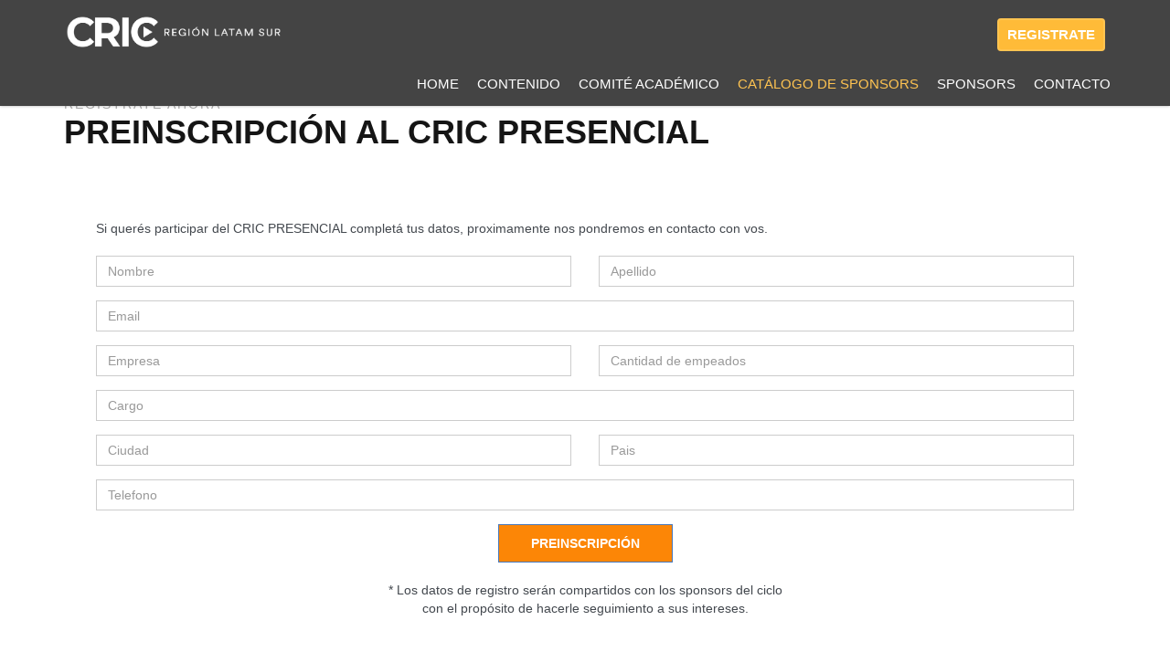

--- FILE ---
content_type: text/html; charset=UTF-8
request_url: https://cric.com.ar/cric_presencial.php
body_size: 6982
content:

<!DOCTYPE html>
<html lang="en">
<head> 
	<meta http-equiv="Cache-Control" content="max-age=3600">
	<meta charset="utf-8"> 
	<meta name="viewport" content="width=device-width, initial-scale=1.0"> 
	<meta name="description" content="CRIC es un lugar para vivir un encuentro con las nuevas metodologías de trabajo, generar un espacio de actualización para todo el ecosistema de las Industrias de CRM, CEX, BPO & BI. Compartir las últimas tendencias y mejores prácticas. ">
	<meta name="keywords" content="CRIC, congreos regional de interaccion con clientes, crm, cex, bpo, bi" /> 
	<meta name="otero" content=""> 
	<title>CRIC PRESENCIAL</title> 
	<link href="assets/css/bootstrap.min.css" rel="stylesheet">
	<link href="assets/css/prettyPhoto.css" rel="stylesheet"> 
	<link href="assets/css/font-awesome.min.css" rel="stylesheet"> 
	<link href="assets/css/animate.css" rel="stylesheet"> 
	<link href="assets/css/main.css" rel="stylesheet">
	<link href="assets/css/responsive.css" rel="stylesheet"> 
	<!--[if lt IE 9]> <script src="js/html5shiv.js"></script> 
	<script src="js/respond.min.js"></script> <![endif]--> 
	<link rel="shortcut icon" href="images/ico/favicon.png"> 
	<link rel="apple-touch-icon-precomposed" sizes="144x144" href="images/ico/apple-touch-icon-144-precomposed.png"> 
	<link rel="apple-touch-icon-precomposed" sizes="114x114" href="images/ico/apple-touch-icon-114-precomposed.png"> 
	<link rel="apple-touch-icon-precomposed" sizes="72x72" href="images/ico/apple-touch-icon-72-precomposed.png"> 
	<link rel="apple-touch-icon-precomposed" href="images/ico/apple-touch-icon-57-precomposed.png">
  
  <!-- CAPTCHA HEAD -->





	<header id="navigation" 	> 
		<div class="navbar navbar-inverse navbar-fixed-top" role="banner" style="background-color:#444444;"> 
			<div class="container"> 
				<div class="navbar-header"> 
					<button type="button" class="navbar-toggle" data-toggle="collapse" data-target=".navbar-collapse"> 
						<span class="sr-only">Toggle navigation</span> <span class="icon-bar"></span> <span class="icon-bar"></span> <span class="icon-bar"></span> 
					</button> 
					<a class="navbar-brand" href="index.html"><img src="assets/img/CRIC_logo-region-02.png" alt="" style="width:240px;height:40px ;" ></a> 
				</div> 
				<div class="collapse navbar-collapse" id="navbar" > 
					<ul class="nav navbar-nav navbar-right" style="padding-left: 50px;"> 
						<li>

					<a href="registrate_web.php" class="get-started-btn scrollto">REGISTRATE</a>
				</li></ul>
					<ul class="nav navbar-nav navbar-right"> 
						<li class="scroll"><a href="index.html">Home</a></li> 
            <li class="scroll"><a href="contenido/">Contenido</a></li> 
						<li class="scroll"><a href="index.html#team">Comité académico</a></li> 
						<li class="scroll active"><a href="catalogo.html">CATÁLOGO DE SPONSORS</a></li> 
						<li class="scroll"><a href="index.html#about">SPONSORS</a></li>
						<li class="scroll"><a href="index.html#contact">Contacto</a></li> 
					</ul> 
				</div> 
			</div> 
		</div><!--/navbar--> 
      


        <!-- Global site tag (gtag.js) - Google Analytics -->
<script async src="https://www.googletagmanager.com/gtag/js?id=UA-141822833-1"></script>
<script>
  window.dataLayer = window.dataLayer || [];
  function gtag(){dataLayer.push(arguments);}
  gtag('js', new Date());

  gtag('config', 'UA-141822833-1');
</script>

        
	</header> <!--/#navigation--> 


<section id="portfolio" style="background-color:#ffffff; height: 1000px;">
      <div class="container">


        <br><br>
        <div class="section-title">
          <h2 style="margin-bottom: 0px;">Registrate Ahora</h2>
          <p>Preinscripción al CRIC PRESENCIAL</p>
        </div>



				<!-- start form nico -->
				<div id="contact-form-section">
					<div style="margin-top:-35px">
						Si querés participar del CRIC PRESENCIAL completá tus datos, proximamente nos pondremos en contacto con vos.<br><br>
					</div>

					<form method="post" action="cric_presencial_add.php">
						<div class="row">
							<div class="col-lg-6 col-sm-6">
				 		    	<div class="form-group"><input type="text" class="form-control" placeholder="Nombre" required name="fname" /></div>
				   			</div>
				    		<div class="col-lg-6 col-sm-6">
				    			<div class="form-group"><input type="text" class="form-control" placeholder="Apellido" required name="lname" /></div>
				    	  </div>
						</div>

				    	<div class="form-group"><input type="email" class="form-control" placeholder="Email" required name="email" /></div>

						<div class="row">
							<div class="col-lg-6 col-sm-6">
						    	<div class="form-group"><input type="text" class="form-control" placeholder="Empresa" required name="Empresa" /></div>
				   			</div>
				    		<div class="col-lg-6 col-sm-6">		    	
				    			<div class="form-group"><input type="text" class="form-control" placeholder="Cantidad de empeados" name="cantidad" /></div>
				    	  </div>
						</div>
				    	<div class="form-group"><input type="text" class="form-control" placeholder="Cargo" required name="Cargo" /></div>
						<div class="row">
							<div class="col-lg-6 col-sm-6">
						    	<div class="form-group"><input type="text" class="form-control" placeholder="Ciudad" required name="Ciudad" /></div>
				   			</div>
				    		<div class="col-lg-6 col-sm-6">
						    	<div class="form-group"><input type="text" class="form-control" placeholder="Pais" required name="Pais" /></div>
				    	  </div>
						</div>

				    	<div class="form-group"><input type="text" class="form-control" placeholder="Telefono" required name="telefono" /></div>
						<div class="form-group text-center"><input type="submit" class="btn btn-primary" name="submit" value="PREINSCRiPCIÓN" style="background-color: #FC8606; "/><br><br>
						* Los datos de registro serán compartidos con los sponsors del ciclo<br> con el propósito de hacerle seguimiento a sus intereses.
						</div>
					</form>
				</div>
				<!-- end form nico -->

        	</div>
</div>
</section>













				

	<footer id="footer" style="background-color: #000000; color:#ffffff;"> 
		<div class="container"> 
			<div class="text-center"> 
				<p>&copy; Copyright <strong><span>CRIC</span></strong>. All Rights Reserved</p> 
			</div>
		</div> 
	</footer> <!--/#footer--> 

	<script type="text/javascript" src="https://cric.com.ar/js/jquery.js"></script> 
	<script type="text/javascript" src="https://cric.com.ar/js/bootstrap.min.js"></script>
	<script type="text/javascript" src="https://cric.com.ar/js/smoothscroll.js"></script> 
	<script type="text/javascript" src="https://cric.com.ar/js/jquery.isotope.min.js"></script>
	<script type="text/javascript" src="https://cric.com.ar/js/jquery.prettyPhoto.js"></script> 
	<script type="text/javascript" src="https://cric.com.ar/js/jquery.parallax.js"></script> 
	<script type="text/javascript" src="https://cric.com.ar/js/main.js"></script> 
</body>
</html>

--- FILE ---
content_type: text/css
request_url: https://cric.com.ar/assets/css/main.css
body_size: 30309
content:
/*+++++++++++++++++++++
=====================================
 Template Name : Himu
 Author Name : Mostafizur Rahman
 Author URI : http://mostafiz.me/
 Template URI :http://mostafiz.me/demo/himu/
 Version : 1.1
===============================
+++++++++++++++++++*/



/*--------------------------------------------------------------
#  Get Startet Button
--------------------------------------------------------------*/
.get-started-btn {
  color: #fff;
  border-radius: 4px;
  padding: 7px 25px 8px 25px;
  white-space: nowrap;
  transition: 0.3s;
  font-size: 14px;
  font-weight: bold;
  display: inline-block;
  border: 2px solid #ffc451;
  background: #ffbb38;
}
.get-started-btn:hover {
  border: 2px solid #E84537;
  color: #E84537;
}
@media (max-width: 992px) {
  .get-started-btn {
    padding: 7px 20px 8px 20px;
    margin-right: 15px;
  }
}

/*
====================================
------------------------------------
	1. Typography
	2. Header
	3. Main Slider
	4. About Us
	5. Service
	6. Our Team
	7. Portfolio
	8. Clients
	9. Our Blog
	10. Contact
	11. Footer
	12. Carousel Effect
	13. Isotope
	14. Portfolio Hover effect
-------------------------------------
=====================================
*/


/*====================
======Typography=====
======================*/
/*
@import url(//fonts.googleapis.com/css?family=Roboto:400,100,100italic,300,300italic,400italic,500,500italic,700,700italic,900,900italic);
*/
body {
	font-family: "Open Sans", sans-serif;
	position: relative;
	font-weight:400;
	background: #fff;
	color:#43484E
}

body  section{
	padding: 75px 0;
}

a:hover {
	outline: none;
	text-decoration:none;
}

a:focus {
	outline:none;
	outline-offset: 0;
}

a {
	-webkit-transition: 300ms;
	-moz-transition: 300ms;
	-o-transition: 300ms;
	transition: 300ms;
	color:#e83d38;
}

h1, h2, h3, h4, h5, h6 {
	font-family: 'Roboto', sans-serif;
}

.slider-btn {
	background-color:#e83d38;
	color: #FFF;
	-webkit-box-shadow: inset 0 0 0 2px #e83d38;
	box-shadow: inset 0 0 0 2px #e83d38;
	text-transform: uppercase;
	width: 190px;
	text-align: center;
	height: 55px;
	line-height:55px;
	padding: 0;
	font-size: 18px;
	font-weight:800;
	border: 0;
	-webkit-transition: all 0.3s ease 0s;
	-moz-transition: all 0.3s ease 0s;
	-o-transition: all 0.3s ease 0s;
	-ms-transition: all 0.3s ease 0s;
	transition: all 0.3s ease 0s;
}

.slider-btn:hover {
	background-color:#43484E;
	-webkit-box-shadow: inset 0 0 0 2px #43484E;
	box-shadow: inset 0 0 0 2px #43484E;
	color:#fff
}


.parallax-section{
	min-height: 300px;
	width: 100%;
	background-position: 50% 0;
	background-repeat: no-repeat;
	background-attachment: fixed;
	background-size: cover;
}


.preloader{
	position: fixed;
	top: 0;
	left: 0;
	height: 100%;
	width: 100%;
	display: table;
	background: #fff;
	z-index: 9999;
}

.preloder-wrap{
	display: table-cell;
	vertical-align: middle;
}

.preloder-inner {
	width: 200px;
	height: 100px;
	margin: 0 auto;
}

.ball {
	width: 10px;
	height: 10px;
	margin: 10px auto;
	border-radius: 50px;
}
  
.ball:nth-child(1) {
	background: #ff005d;
	-webkit-animation: right 1s infinite ease-in-out;
	-moz-animation: right 1s infinite ease-in-out;
	animation: right 1s infinite ease-in-out;    
}

.ball:nth-child(2) {
	background: #35ff99;
	-webkit-animation: left 1.1s infinite ease-in-out;
	-moz-animation: left 1.1s infinite ease-in-out;
	animation: left 1.1s infinite ease-in-out;
}

.ball:nth-child(3) {
	background: #008597;
	-webkit-animation: right 1.05s infinite ease-in-out;
	-moz-animation: right 1.05s infinite ease-in-out;
	animation: right 1.05s infinite ease-in-out;
}

.ball:nth-child(4) {
	background: #ffcc00;
	-webkit-animation: left 1.15s infinite ease-in-out;
	-moz-animation: left 1.15s infinite ease-in-out;
	animation: left 1.15s infinite ease-in-out;
 }

.ball:nth-child(5) {
	background: #2d3443;  
	-webkit-animation: right 1.1s infinite ease-in-out;
	-moz-animation: right 1.1s infinite ease-in-out;
	animation: right 1.1s infinite ease-in-out;
}

.ball:nth-child(6) {
	background: #ff7c35;  
	-webkit-animation: left 1.05s infinite ease-in-out;
	-moz-animation: left 1.05s infinite ease-in-out;
	animation: left 1.05s infinite ease-in-out;
}

.ball:nth-child(7) {
	background: #4d407c;  
	-webkit-animation: right 1s infinite ease-in-out;
	-moz-animation: right 1s infinite ease-in-out;
	animation: right 1s infinite ease-in-out;
}


@-webkit-keyframes right {
	0%   { -webkit-transform: translate(-15px);   }
	50%  { -webkit-transform: translate(15px);    }
	100% { -webkit-transform: translate(-15px);   }
}

@-webkit-keyframes left {
	0%   { -webkit-transform: translate(15px);    }
	50%  { -webkit-transform: translate(-15px);   }
	100% { -webkit-transform: translate(15px);    }
}

@-moz-keyframes right {
	0%   { -moz-transform: translate(-15px);   }
	50%  { -moz-transform: translate(15px);    }
	100% { -moz-transform: translate(-15px);   }
}

@-moz-keyframes left {
	0%   { -moz-transform: translate(15px);    }
	50%  { -moz-transform: translate(-15px);   }
	100% { -moz-transform: translate(15px);    }
}

@keyframes right {
	0%   { transform: translate(-15px);  }
	50%  { transform: translate(15px);   }
	100% { transform: translate(-15px);  }
}

@keyframes left {
	0%   { transform: translate(15px);   }
	50%  { transform: translate(-15px);  }
	100% { transform: translate(15px);   }
}

.sponsor{
	width: 100%;
	float:left;
	margin: 0 auto;
	padding: 10px;
	box-sizing:border-box;
}

.sponsor img{
		width:100%;
		height: auto;
}


.precios{
	width: 100%;
	float:left;
	margin: 0 auto;
	padding: 10px;
	box-sizing:border-box;
}

.precios img{
		width:100%;
		height: auto;
}





.vertical-middle{
	width: 100%;
	height: 100%;
	display: table;
}

.vertical-middle div{
	display: table-cell;
	vertical-align: middle;
}

/*====================
======Header CSS=====
======================*/

#navigation .navbar {
  background:rgba(255, 255, 255, 0.952941);
  border-radius: 0;
  border-bottom: 0;
  box-shadow: rgba(0, 0, 0, 0.298039) 0px 0px 3px;
  padding-bottom: 8px;
}

#navigation .navbar-toggle{
  margin-top: 20px;
  background-color: #333;
}

#navigation .navbar-brand h1{
  padding: 0;
  margin: 0;
}

#navigation .navbar-nav.navbar-right li {
	padding: 0 1px;
}

#navigation .navbar-nav.navbar-right {
	margin-top:20px
}


#navigation .navbar-nav.navbar-right li a {
	color: #ffffff;
	font-size: 15px;
	padding: 0;
	text-transform: uppercase;
	-webkit-transition: all .9s ease 0s;
	-moz-transition: all .9s ease 0s;
	-o-transition: all .9s ease 0s;
	transition: all .9s ease 0s;
	padding: 6px 9px;
}

#navigation .navbar-inverse .navbar-nav  .active  a,  
#navigation .navbar-inverse .navbar-nav  .active  a:focus, 
#navigation .navbar-nav.navbar-right li a:hover {
	color: #ffc451;
	
}


/*======================
====Main Slider CSS=====
=======================*/
.home-pattern {
	height:100%;
	position:absolute;
	width:100%;
	z-index:1;
	left:0;
	bottom:0;
	background-image:url(../images/home-pattern.png);
	background-repeat:repeat;
	opacity:0.2;
}

#home{
  padding: 0;
  overflow: hidden;
  position:relative
}

#main-carousel .carousel-inner .item {
	background-size:cover;
	height: 100%;
	background-position: 50% 50%;
	background-repeat:no-repeat;
}

#main-carousel .carousel-indicators { 
	bottom:15px
}

#main-carousel .carousel-indicators li{
	background: rgba(0, 0, 0, 0);
	border: 1px solid #fff;
	width: 13px;
	height: 13px;
	margin-left: 5px;
	text-indent: -9999px;
	display: inline-block;
}

.carousel-indicators .active{
	background-color: #fff !important;
	
}

.slider-content {
	height: 100%;
}

#main-carousel .carousel-caption {
	display: table;
	height: 100%;
	width: 100%;
	min-height: 100%;
	left: 0;
	top: 0;
	z-index: 11;
}

#main-carousel .carousel-caption > div{
    vertical-align: middle;
    display: table-cell;
}

#main-carousel .carousel-inner h2 {
	color: #f6f6f6;
	display: inline-block;
	font-family: roboto;
	font-size: 55px;
	font-weight: 800;
	margin-bottom: 40px;
	text-shadow: none;
	text-transform: uppercase;
}

#main-carousel .carousel-inner h2 span{
  color:#7ab700;
}

#main-carousel .carousel-inner p {
	color: #f6f6f6;
	font-family: roboto;
	font-size: 24px;
	font-weight: 300;
	margin-bottom: 59px;
	margin-top: 0;
	text-shadow:none;
}

#main-carousel .carousel-left{
	left:-50px;
}

#main-carousel .carousel-right{
	right:-50px;
}

#main-carousel:hover .carousel-left{
	left:0px;
	-webkit-transition: 300ms;
	-moz-transition: 300ms;
	-o-transition: 300ms;
	transition: 300ms;
}

#main-carousel:hover .carousel-right{
	right:0px;
	-webkit-transition: 300ms;
	-moz-transition: 300ms;
	-o-transition: 300ms;
	transition: 300ms;
}

#main-carousel .carousel-left,
#main-carousel .carousel-right{
	padding: 15px;
	z-index: 12;
	font-size: 60px;
	color: rgba(255, 255, 255, 0.52);
	top: 50%;
	position: absolute;
	margin-top: -60px;
	text-align: center;
	-webkit-transition: 300ms;
	-moz-transition: 300ms;
	-o-transition: 300ms;
	transition: 300ms;
}

.carousel-right {
  right:65px
}

.carousel-left {
  left:65px
}

#main-carousel .carousel-left:hover,
#main-carousel .carousel-right:hover{
	color: #F6F6F6;
}



/*=======================
====== About Us CSS =====
=========================*/


#about-us {
	overflow: hidden;
	padding: 180px 0;
}

#about-us h2 {
	margin-bottom:35px
}

.title-one {
	color: #666666;
	display: inline-block;
	font-size: 32px;
	font-weight: 600;
	padding-bottom:10px;
	text-align: center;
	text-transform: uppercase;
	position:relative
}

.title-one:after {
	color: #CA473B;
	content: "||";
	position: absolute;
	right: -40px;
	top: -2px;
}

.title-one:before {
	color: #CA473B;
	content: "||";
	left: -40px;
	position: absolute;
	top: 0;
}


#about-us h4 {
	color: #909090;
	margin-bottom: 50px;
	margin-top: -5px;
	text-transform: capitalize;
}

#about-us p {
	font-weight:300;
	font-size:15px
}

.about-us .col-sm-6 {
	margin-top:50px
}

.about-us h3 {
	font-size: 20px;
	margin-bottom: 18px;
	text-transform: uppercase;
}

.about-us .tab-content {
	background:#FFFFFF;
	border-bottom: 1px solid #DDDDDD;
	border-left: 1px solid #DDDDDD;
	border-right: 1px solid #DDDDDD;
	padding: 25px;
}

.about-us .nav-tabs li a {
	border-top:2px solid #f6f6f6;
	color:#e83d38;
}

.about-us .nav-tabs li.active a, 
.about-us .nav-tabs li.active a:hover, 
.about-us .nav-tabs li.active a:focus {
	border-radius: 0;
	border-top: 2px solid #e83d38;
	color: #333333;
}

.about-us .tab-content 
.pull-left.media-object {
	background-color: #F6F6F6;
	margin-right: 20px;
	padding: 5px;
}

.skillbar {
	position:relative;
	display:block;
	margin-bottom:18px;
	box-shadow:1px 1px 0 0 #333333;
	width:100%;
	background:#f5f5f5;
	height:35px;
	-webkit-transition:0.4s linear;
	-moz-transition:0.4s linear;
	-ms-transition:0.4s linear;
	-o-transition:0.4s linear;
	transition:0.4s linear;
	-webkit-transition-property:width, background-color;
	-moz-transition-property:width, background-color;
	-ms-transition-property:width, background-color;
	-o-transition-property:width, background-color;
	transition-property:width, background-color;
}

.skillbar-title {
	position:absolute;
	top:0;
	left:0;
	width:25%;
	font-weight:bold;
	font-size:13px;
	color:#fff;
	background-color:#e83d38;
}

.skillbar-title span {
	float: none;
	margin-bottom: 0;
	margin-right: 0;
	margin-top: 0;
	text-align: left;
	display:block;
	background-color:#e83d38;
	padding:0 15px;
	height:35px;
	line-height:35px;
}


.skillbar-bar {
	height:35px;
	width:0px;
	background-color:#e83d38;
	box-shadow:0 1px 0 0 #333333;
}

.skill-bar-percent {
	position:absolute;
	right:10px;
	top:0;
	font-size:11px;
	height:35px;
	line-height:35px;
	color:#ffffff;
}




/*====================
======Service CSS=====
======================*/

#services {
  background-image: url("../images/services/service-bg.jpg");
  color:#fff;
  text-align:center;
  background-color:	#0A0A13;
}

.services {
	display:block;
	overflow:hidden;
	margin-top:50px
}

#services h2{
  color: #fff;
  border-color: #fff;
  margin-bottom:35px
}

.single-service {
	background-color: rgba(0, 0, 0, 0.39);
	padding:25px;
	transition: all 0.9s ease 0s;
	-moz-transition: all 0.9s ease 0s;
	-webkit-transition: all 0.9s ease 0s;
	-o-transition: all 0.9s ease 0s;
}

.single-service p {
	text-align:justify;
}

.single-service i {
	text-align:center;
	font-size:80px;
	background-color: #fff;
	border-radius: 50%;
	display: inline-block;
	height: 150px;
	line-height: 150px;
	width: 150px;
	color:#43484E;
	transition: all 0.9s ease 0s;
	-moz-transition: all 0.9s ease 0s;
	-webkit-transition: all 0.9s ease 0s;
	-o-transition: all 0.9s ease 0s;
}

.single-service:hover {
	background-color: #e83d38;
}

.single-service:hover i {
	color:#e83d38;
	-moz-transform: scale(1.1) rotate(360deg);
	-webkit-transform: scale(1.1) rotate(360deg);
	-o-transform: scale(1.1) rotate(360deg);
	-ms-transform: scale(1.1) rotate(360deg);
	transform: scale(1.1) rotate(360deg);
}


/*=====================
======Our Team CSS=====
=======================*/

#team-carousel {
	position:relative
}

#our-team {
	background-color:#f6f6f6;
	color:#43484E;
}

#our-team h2 {
	color:#43484E;
	margin-bottom:35px;
}

#our-team .team-members {
	padding:0;
	margin-top:55px;
	display:block;
	overflow:hidden
}

.single-member {
	height:345px;
	background-color:#4878BA;
	border: 1px solid #4878BA;
	color: #f6f6f6;
	padding: 25px;
	text-align:center;
	overflow:hidden;
}

.single-member img {
	width:100%
}

.single-member h4, 
.single-member h5 {
	text-align: center;
	font-style: italic;
}

#our-team .socials i {
	background-color:#fff;
	border-radius: 50%;
	color: #43484E;
	display: inline-block;
	font-size:16px;
	height: 30px;
	line-height:28px;
	margin-right: 5px;
	text-align: center;
	width: 30px;
	border-width:1px;
	border-color:#43484E;
	border-style: solid;
	opacity:.5;
	 -webkit-transition: all 0.5s ease-in-out;
	-moz-transition: all 0.5s ease-in-out;
	-o-transition: all 0.5s ease-in-out;
	transition: all 0.5s ease-in-out;  
}

#our-team .socials a i:hover {
	opacity:1;
	color:#fff;
	border:0
}

#our-team .socials a .fa-facebook:hover {
	background: #3B5997;	
}

#our-team .socials a .fa-twitter:hover {
  background:#29C5F6
}

#our-team .socials a .fa-pinterest:hover {
  background:#C61118
}

#our-team .socials a .fa-dribbble:hover {
  background:#FF5C93
}

#our-team .socials a .fa-linkedin:hover {
  background:#006DC0
}

#our-team .socials a .fa-google-plus:hover {
  background:#D13D2F
}

#our-team .socials a .fa-flickr:hover {
  background:#7A797B
}

.member-left, .member-right {
	position:absolute;
	top:-43px;
	color:#43484E
}


.member-left {
	left:49%;
}

.member-right {
	left:51%
}


/*======================
======Portfolio CSS=====
========================*/

#portfolio {
  padding-top:70px;
  padding-bottom: 100px;
  background:#F6F6F6
}

#portfolio p, 
#portfolio h2 {
	margin-bottom:30px;
}

#portfolio 
.portfolio-filter {
  margin-bottom:40px;
  margin-top:10px;
}

#portfolio 
.portfolio-filter li {
  display: inline-block;
}

#portfolio 
.portfolio-filter li a:hover, 
#portfolio 
.portfolio-filter li a:focus,
#portfolio 
.portfolio-filter li a:active , 
#portfolio 
.portfolio-filter li .active{
	border: 1px solid #c9452e;
	color: #686868;
	box-shadow: none;
	-webkit-box-shadow: none;
	opacity: 1;
}

#portfolio 
.portfolio-filter li a {
	color: #686868;
	font-size: 16px;
	text-transform: uppercase;
	border: none;
	background: rgba(67, 72, 78, 0);
	opacity: .8;
	border: 1px solid rgba(252, 119, 0, 0);
	border-radius: inherit;
}

.portfolio-items > div{
  padding:0;
}

.portfolio-items img{
  width:100%;
}

.view {  
  cursor: default;
  height: 100%;
  overflow: hidden;
  position: relative;
  text-align: center;
  width:100%;
}

.efffect h4 {  
	opacity: 0;
	transform: scale(0);
	transition: all 0.5s linear 0s;
}

.efffect h3 {
	opacity: 0;
	transform: scale(0);
	-webkit-transition: all 0.5s linear 0s;
	-moz-transition: all 0.5s linear 0s;
	-ms-transition: all 0.5s linear 0s;
	-o-transition: all 0.5s linear 0s;
	transition: all 0.5s linear 0s;
}

.efffect img {
	transform: scaleY(1);
	-moz-transform: scaleY(1);
	-webkit-transform: scaleY(1);
	-o-transform: scaleY(1);
	-ms-transform: scaleY(1);  
	transition: all 0.7s ease-in-out 0s;
	-moz-transition: all 0.7s ease-in-out 0s;
	-webkit-transition: all 0.7s ease-in-out 0s;
	-o-transition: all 0.7s ease-in-out 0s;
}

.view img {
	display: block;
	position: relative;
}

.efffect .mask {
	background-color: #F6F6F6;
    border:4px solid #eb8023;
	-webkit-transition: all 0.5s linear 0s;
	-moz-transition: all 0.5s linear 0s;
	-ms-transition: all 0.5s linear 0s;
	-o-transition: all 0.5s linear 0s;
	transition: all 0.5s linear 0s;
	opacity: 0
}

.view .mask, .view .content {
	height:100%;
	left: 0;
	overflow: hidden;
	position: absolute;
	top: 0;
	width:100%;
}

.mask h3 {
	color: #eb8023;
	font-family: cabin;
	font-size: 22px;
	font-weight: 700;
	margin-top: 30px;
	text-transform: uppercase;
	transition: height 500ms ease 0s;
}

.mask h4 {
	color:#000;
	font-family: roboto;
	font-size: 14px;
	font-weight: 200;
	padding: 0 35px 5px;
}

.mask i {
	border: 2px solid #eb8023;
	border-radius: 50%;
	color: #eb8023;
	font-size: 17px;
	margin-left: 8px;
	padding: 8px;
}

.mask i:hover{
	background-color:#eb8023;
	color:#fff;  
}



/*====================
======Clients CSS=====
======================*/

#clients{
	background-color:#0A0A13;
}

#clients h2 {
	margin-bottom:30px;
	color:#f6f6f6
}

#clients p {
	color:#fff
}

#clients-carousel  {
	margin-top:45px;
	text-align:center;
}

#clients-carousel 
.carousel-inner {
	display:inline-block;
	width:60%
}

.carousel-inner blockquote {
  border-left: 0 none;
  margin:15px;
  padding:0;
  text-align: left;
}

.carousel-inner blockquote p {
	font-size:17px;
	
}

#clients-carousel 
.carousel-inner img {
	border-right:5px solid#eee;
	padding-right:10px
}

#clients-carousel 
.carousel-indicators {
	top: 100%;
	left: 50%;
	margin: 0 0 0 -50px;
	position: absolute;
	width: 100px;
}

#clients-carousel .item {
	background:#43484E
}

#clients-carousel 
.carousel-indicators li{
	background: rgba(0, 0, 0, 0);
	border: 1px solid #fff;
	width: 13px;
	height: 13px;
	margin-left: 5px;
	text-indent: -9999px;
	display: inline-block;
}

#clients-carousel 
.carousel-indicators {
  margin-top: 20px;
}

.clients{
  text-align: center;
}

.clients h2 {
	color: #FFFFFF;
	font-family: 'Roboto',sans-serif;
	font-size: 30px;
	font-weight: 500;
	line-height: 40px;
	text-transform: uppercase;
	margin-top: 0;
}

.clients p {
	color: #FFFFFF;
	font-family: 'Roboto',sans-serif;
	font-size: 14px;
	font-weight: 300;
	letter-spacing: 3px;
	text-transform: uppercase;
}

.clients p span{
	color:#e83d38;
}



/*=====================
======Our Blog CSS=====
======================*/

#blog {
	padding-bottom:75px;
	padding-top:75px
}

.blog-heading {
	margin-bottom: 35px;
	margin-top: 15px;
}

.single-blog {
	margin-bottom: 30px;
	background-color:#F7F7F7;
	padding:25px;
	transition: all 1s ease 0s;
	-moz-transition: all 1s ease 0s;
	-webkit-transition: all 1s ease 0s;
	-o-transition: all 1s ease 0s;
	-webkit-box-shadow: 0 2px 0 0 #ddd;
	box-shadow: 0 2px 0 0 #ddd;
}

.single-blog:hover {
	background-color:#43484E;
	color:#fff
}

.single-blog:hover.single-blog h2 {
	color:#fff
}

.single-blog:hover.single-blog .btn-primary {
	background-color:#e83d38;
	color:#fff;
	border-color:#fff;
	transition: all 0.9s ease 0s;
	-moz-transition: all 0.9s ease 0s;
	-webkit-transition: all 0.9s ease 0s;
	-o-transition: all 0.9s ease 0s;
}

.single-blog img{
	width:100%;
	margin-bottom:20px
}

.single-blog h2 {
	color:#43484E;
	font-size:24px;
}

.single-blog h2{
	margin:0;
	margin-bottom:15px;
}

.single-blog ul {
	padding:0;
	overflow:hidden;
}

.single-blog ul li {
	border-right: 2px solid #999999;
	float: left;
	line-height: 10px;
	list-style: none;
	margin-right: 10px;
	padding-right: 10px;
	font-size: 12px;
	color:#999;
}

.single-blog ul li:last-child {
	border:none;
}

.blog-content {
	margin-bottom: 25px;
	margin-top: 0;
}

.single-blog .btn-primary {
	text-transform: uppercase;
	border: 1px solid #e84637;
	color: #686868;
	background-color: rgba(255, 255, 255, 0);
	border-color: #e84637;
}

.single-blog:hover.single-blog .btn-primary:hover{
	background-color:#e84637;
	color:#fff;
}

#blog-detail .modal-body {
	padding:30px;
}

#blog-detail .modal-body img {
	width:100%
}

#blog-detail .close {
	margin-right: -15px;
    margin-top: -25px;
}



/*====================
======Contact CSS=====
======================*/

#contact {
	overflow:hidden;
	background-color: #f6f6f6;
	position:relative;
	padding-bottom:85px;
	border-top:2px solid #ddd
}

#contact .contact-heading {
	padding-bottom:35px;
	position: relative;
	z-index: 10;
}

.contact-details {	
	padding-top:75px;
}

.pattern {
	height:100%;
	position:absolute;
	width:100%;
	z-index:1;
	left:0;
	bottom:0;
	background-image:url(../images/pattern.png);
	background-repeat:repeat;
	opacity:0.2;
}


.contact-address {
	background-color: #fff;
	height:390px;
	padding-top:85px
}

.contact-address .social-icons a i {
	border-radius:0;
	height:30px;
	line-height:inherit;
	width:30px;
	border-width:0;
	transition: all 1s ease 0s;
	-moz-transition: all 1s ease 0s;
	-webkit-transition: all 1s ease 0s;
	-o-transition: all 1s ease 0s;
	margin-right:10px
}
.contact-address .social-icons i:hover {
	transform: scale(.9);
}

.social-icons a {
	color: #A2A2A2;
	font-size: 20px;
	border: 1px solid #A2A2A2;
	border-radius: 50%;
	text-align: center;
	padding: 6px;
	width: 44px;
	height: 44px;
	display: inline-block;
	margin: 2px;
}


.social-icons a:hover {
  color: #e83d38;
  border: 1px solid #e83d38;
}

.contact-address .social-icons, 
.contact-address address {
	z-index:2;
	position:relative
}

.contact-address  p {
	font-weight:800;
	font-size:24px
}

.contact-address  p span {
	color:#CA473B;
	
}

#contact-form-section {	
	padding:35px;
	background-color: #FFF; 
	height:390px;
}
#contact-form-section .btn-primary {
	background-color:#4878BA;
	border-color:#4878BA;
	border-radius:0;
	padding:10px 35px;
	text-transform:uppercase;
	font-weight:800;
	transition: all 0.9s ease 0s;
  -moz-transition: all 0.9s ease 0s;
  -webkit-transition: all 0.9s ease 0s;
  -o-transition: all 0.9s ease 0s;
}

#contact-form-section .btn-primary:hover {
	background-color:#43484E
}

#contact-form input, 
#contact-form textarea, 
#contact-form .btn-primary  {
	position:relative;
	z-index:2;
}

#contact-form .name-field, 
#contact-form .mail-field  {
	width:49%;
}

#contact-form .name-field {
	margin-right:2%;	
	float:left
}

#contact-form .mail-field {
	
}

#contact-form-section .form-control {
	border-radius:0;
	-webkit-box-shadow:none;
	box-shadow:none;
}

#contact-form-section textarea {
	resize:none
}

#contact-form-section .form-control:focus {
	border-color: #e83d38;
	outline: 0;
	-webkit-box-shadow:none;
	box-shadow:none;
}


/*====================
======Footer CSS=====
======================*/

#footer {
	background-color:#f6f6f6;
	padding:25px 0;
	color:#43484E;
	font-size:16px;
	position:relative;
	margin-top:1px;
}

#footer p {
	margin: 0
}

#footer a {
	color:#e83d38
}


/*============================
======Carousel Effect CSS=====
==============================*/


.carousel.scale .carousel-inner > .item.left > div:nth-child(1),
.carousel.scale .carousel-inner > .item.right > div:nth-child(1) {
  -webkit-animation: fadeOutDown 300ms linear 0ms both;
  animation: fadeOutDown 300ms linear 0ms both;
}
.carousel.scale .carousel-inner > .item.next > div:nth-child(1),
.carousel.scale .carousel-inner > .item.prev > div:nth-child(1) {
  -webkit-animation: fadeInDown 300ms linear 75ms both;
  animation: fadeInDown 300ms linear 75ms both;
}

.carousel.scale .carousel-inner > .item.left > div:nth-child(2),
.carousel.scale .carousel-inner > .item.right > div:nth-child(2) {
  -webkit-animation: fadeOutDown 300ms linear 75ms both;
  animation: fadeOutDown 300ms linear 75ms both;
}
.carousel.scale .carousel-inner > .item.next > div:nth-child(2),
.carousel.scale .carousel-inner > .item.prev > div:nth-child(2) {
  -webkit-animation: fadeInDown 300ms linear 150ms both;
  animation: fadeInDown 300ms linear 150ms both;
}

.carousel.scale .carousel-inner > .item.left > div:nth-child(3),
.carousel.scale .carousel-inner > .item.right > div:nth-child(3) {
  -webkit-animation: fadeOutDown 300ms linear 150ms both;
  animation: fadeOutDown 300ms linear 150ms both;
}
.carousel.scale .carousel-inner > .item.next > div:nth-child(3),
.carousel.scale .carousel-inner > .item.prev > div:nth-child(3) {
  -webkit-animation: fadeInDown 300ms linear 225ms both;
  animation: fadeInDown 300ms linear 225ms both;
}

.carousel.scale .carousel-inner > .item.left > div:nth-child(4),
.carousel.scale .carousel-inner > .item.right > div:nth-child(4) {
  -webkit-animation: fadeOutDown 300ms linear 225ms both;
  animation: fadeOutDown 300ms linear 225ms both;
}
.carousel.scale .carousel-inner > .item.next > div:nth-child(4),
.carousel.scale .carousel-inner > .item.prev > div:nth-child(4) {
  -webkit-animation: fadeInDown 300ms linear 300ms both;
  animation: fadeInDown 300ms linear 300ms both;
}


/*==================================
====== Isotope Recommended CSS=====
====================================*/

/**** Isotope Filtering ****/
.isotope-item {
  z-index: 2;
}

.isotope-hidden.isotope-item {
  pointer-events: none;
  z-index: 1;
}

/**** Isotope CSS3 transitions ****/
.isotope,
.isotope .isotope-item {
  -webkit-transition-duration: 0.8s;
  -moz-transition-duration: 0.8s;
  -ms-transition-duration: 0.8s;
  -o-transition-duration: 0.8s;
  transition-duration: 0.8s;
}

.isotope {
  -webkit-transition-property: height, width;
  -moz-transition-property: height, width;
  -ms-transition-property: height, width;
  -o-transition-property: height, width;
  transition-property: height, width;
}

.isotope .isotope-item {
  -webkit-transition-property: -webkit-transform, opacity;
  -moz-transition-property: -moz-transform, opacity;
  -ms-transition-property: -ms-transform, opacity;
  -o-transition-property: -o-transform, opacity;
  transition-property: transform, opacity;
}

/**** disabling Isotope CSS3 transitions ****/
.isotope.no-transition,
.isotope.no-transition .isotope-item,
.isotope .isotope-item.no-transition {
  -webkit-transition-duration: 0s;
  -moz-transition-duration: 0s;
  -ms-transition-duration: 0s;
  -o-transition-duration: 0s;
  transition-duration: 0s;
}
/* End: Recommended Isotope styles */




/*==================================
====== Portfolio Hover effect=======
====================================*/


.efffect img {
   -webkit-transform: scaleY(1);
   -moz-transform: scaleY(1);
   -o-transform: scaleY(1);
   -ms-transform: scaleY(1);
   transform: scaleY(1);
   -webkit-transition: all 0.7s ease-in-out;
   -moz-transition: all 0.7s ease-in-out;
   -o-transition: all 0.7s ease-in-out;
   -ms-transition: all 0.7s ease-in-out;
   transition: all 0.7s ease-in-out;
}
.efffect .mask {
   -webkit-transition: all 0.5s linear;
   -moz-transition: all 0.5s linear;
   -o-transition: all 0.5s linear;
   -ms-transition: all 0.5s linear;
   transition: all 0.5s linear;
   -ms-filter: "progid: DXImageTransform.Microsoft.Alpha(Opacity=0)";
   filter: alpha(opacity=0);
   opacity: 0;
   cursor: zoom-in;
}
.efffect h4 {   
   background: transparent;
   -webkit-transform: scale(0);
   -moz-transform: scale(0);
   -o-transform: scale(0);
   -ms-transform: scale(0);
   transform: scale(0);
   -webkit-transition: all 0.5s linear;
   -moz-transition: all 0.5s linear;
   -o-transition: all 0.5s linear;
   -ms-transition: all 0.5s linear;
   transition: all 0.5s linear;
   -ms-filter: "progid: DXImageTransform.Microsoft.Alpha(Opacity=0)";
   filter: alpha(opacity=0);
   opacity: 0;
}
.efffect h3 {
   -ms-filter: "progid: DXImageTransform.Microsoft.Alpha(Opacity=0)";
   filter: alpha(opacity=0);
   opacity: 0;
   font-size:22px;
   -webkit-transform: scale(0);
   -moz-transform: scale(0);
   -o-transform: scale(0);
   -ms-transform: scale(0);
   transform: scale(0);
   -webkit-transition: all 0.5s linear;
   -moz-transition: all 0.5s linear;
   -o-transition: all 0.5s linear;
   -ms-transition: all 0.5s linear;
   transition: all 0.5s linear;
}
.mask a i {
   -ms-filter: "progid: DXImageTransform.Microsoft.Alpha(Opacity=0)";
   filter: alpha(opacity=0);
   opacity: 0;
   -webkit-transform:rotate(-180deg);
   -moz-transform:rotate(-180deg);
   -o-transform:rotate(-180deg);
   -ms-transform:rotate(-180deg);
   transform:rotate(-180deg);
   -webkit-transition:all 0.5s linear 0.7s;
   -moz-transition: all 0.5s linear 0.7s;
   -o-transition:all 0.5s linear 0.7s;
   -ms-transition:all 0.5s linear 0.7s;
   transition:all 0.5s linear 0.7s;
}
.efffect:hover img {
   -webkit-transform: scale(10);
   -moz-transform: scale(10);
   -o-transform: scale(10);
   -ms-transform: scale(10);
   transform: scale(10);
   -ms-filter: "progid: DXImageTransform.Microsoft.Alpha(Opacity=0)";
   filter: alpha(opacity=0);
   opacity: 0;
}
.efffect:hover .mask {
   -ms-filter: "progid: DXImageTransform.Microsoft.Alpha(Opacity=100)";
   filter: alpha(opacity=100);
   opacity: 1;
}
.efffect:hover h4,.efffect:hover h3,.efffect:hover a i {
   -webkit-transform: scale(1);
   -moz-transform: scale(1);
   -o-transform: scale(1);
   -ms-transform: scale(1);
   transform: scale(1);
   -ms-filter: "progid: DXImageTransform.Microsoft.Alpha(Opacity=100)";
   filter: alpha(opacity=100);
   opacity: 1;
}

.bot_wapp {
  background: #00b456;
  border: 0;
  padding: 10px 24px;
  color: #fff;
  transition: 0.4s;
  border-radius: 50px;
}

.bot_wapp:hover  {
  background: #009945;
  color: #fff;
}






.section-title {
  padding-bottom: 40px;
}
.section-title h2 {
  font-size: 14px;
  font-weight: 500;
  padding: 0;
  line-height: 1px;
  margin: 0 0 5px 0;
  letter-spacing: 2px;
  text-transform: uppercase;
  color: #aaaaaa;
  font-family: "Poppins", sans-serif;
}
.section-title h2::after {
  content: "";
  width: 120px;
  height: 1px;
  display: inline-block;
  background: #E84537;
  margin: 4px 10px;
}
.section-title p {
  margin: 0;
  margin: 0;
  font-size: 36px;
  font-weight: 700;
  text-transform: uppercase;
  font-family: "Poppins", sans-serif;
  color: #151515;
}

--- FILE ---
content_type: application/javascript
request_url: https://cric.com.ar/js/main.js
body_size: 2629
content:
jQuery(function($) {'use strict',

	
	// all Parallax Section
	$(window).load(function(){'use strict',
		$("#services").parallax("50%", 0.3);
		$("#clients").parallax("50%", 0.3);
	});
	
	// portfolio filter
	$(window).load(function(){'use strict',
		$portfolio_selectors = $('.portfolio-filter >li>a');
		if($portfolio_selectors!='undefined'){
			$portfolio = $('.portfolio-items');
			$portfolio.isotope({
				itemSelector : '.col-sm-3',
				layoutMode : 'fitRows'
			});
			
			$portfolio_selectors.on('click', function(){
				$portfolio_selectors.removeClass('active');
				$(this).addClass('active');
				var selector = $(this).attr('data-filter');
				$portfolio.isotope({ filter: selector });
				return false;
			});
		}
	});
	
	//Pretty Photo
	 $("a[data-gallery^='prettyPhoto']").prettyPhoto({
	  social_tools: false
	 });


	// Contact form validation
	var form = $('.contact-form');
	form.submit(function () {'use strict',
		$this = $(this);
		$.post($(this).attr('action'), function(data) {
			$this.prev().text(data.message).fadeIn().delay(3000).fadeOut();
		},'json');
		return false;
	});


	// Navigation Scroll
	$(window).scroll(function(event) {
		Scroll();
	});

	$('.navbar-collapse ul li a').click(function() {  
		$('html, body').animate({scrollTop: $(this.hash).offset().top - 79}, 1000);
		return false;
	});

});

// Preloder script
jQuery(window).load(function(){'use strict';
	$(".preloader").delay(1600).fadeOut("slow").remove();
});

//Preloder script
jQuery(window).load(function(){'use strict';

	// Slider Height
	var slideHeight = $(window).height();
	$('#home .carousel-inner .item, #home .video-container').css('height',slideHeight);

	$(window).resize(function(){'use strict',
		$('#home .carousel-inner .item, #home .video-container').css('height',slideHeight);
	});

});


// User define function
function Scroll() {
	var contentTop      =   [];
	var contentBottom   =   [];
	var winTop      =   $(window).scrollTop();
	var rangeTop    =   200;
	var rangeBottom =   500;
	$('.navbar-collapse').find('.scroll a').each(function(){
		contentTop.push( $( $(this).attr('href') ).offset().top);
		contentBottom.push( $( $(this).attr('href') ).offset().top + $( $(this).attr('href') ).height() );
	})
	$.each( contentTop, function(i){
		if ( winTop > contentTop[i] - rangeTop ){
			$('.navbar-collapse li.scroll')
			.removeClass('active')
			.eq(i).addClass('active');			
		}
	})

};


	// Skill bar Function

	jQuery(document).ready(function(){
	jQuery('.skillbar').each(function(){
		jQuery(this).find('.skillbar-bar').animate({
			width:jQuery(this).attr('data-percent')
		},6000);
	});
});


